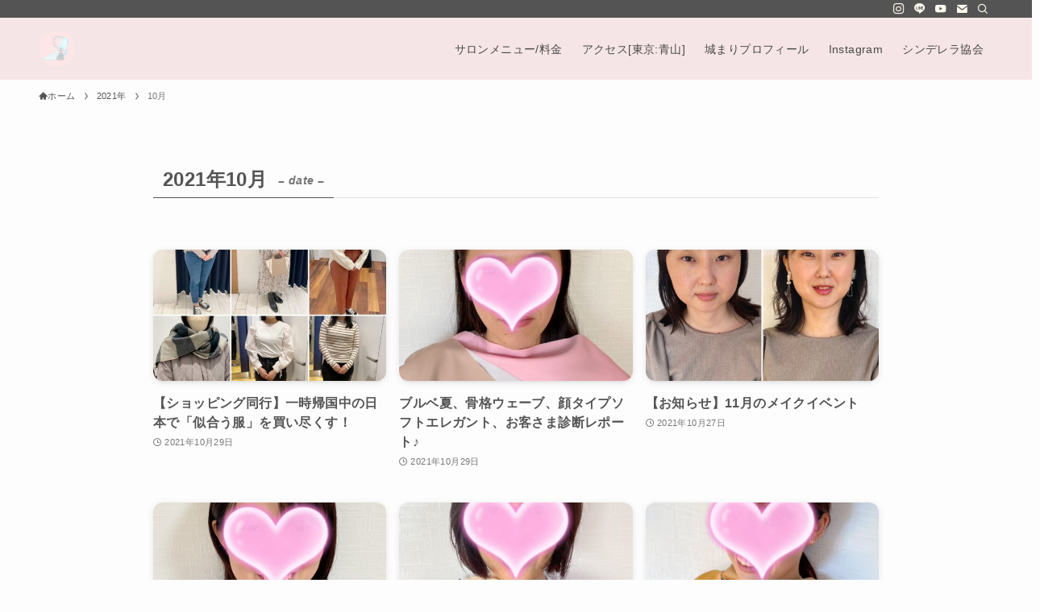

--- FILE ---
content_type: text/html; charset=UTF-8
request_url: https://www.lovabletheory.website/2021/10/
body_size: 20507
content:
<!DOCTYPE html>
<html dir="ltr" lang="ja" prefix="og: https://ogp.me/ns#" data-loaded="false" data-scrolled="false" data-spmenu="closed">
<head>
<meta charset="utf-8">
<meta name="format-detection" content="telephone=no">
<meta http-equiv="X-UA-Compatible" content="IE=edge">
<meta name="viewport" content="width=device-width, viewport-fit=cover">
<title>10月, 2021 - イメージコンサルタント城まり</title>

		<!-- All in One SEO 4.9.3 - aioseo.com -->
	<meta name="robots" content="max-image-preview:large" />
	<link rel="canonical" href="https://www.lovabletheory.website/2021/10/" />
	<meta name="generator" content="All in One SEO (AIOSEO) 4.9.3" />
		<script type="application/ld+json" class="aioseo-schema">
			{"@context":"https:\/\/schema.org","@graph":[{"@type":"BreadcrumbList","@id":"https:\/\/www.lovabletheory.website\/2021\/10\/#breadcrumblist","itemListElement":[{"@type":"ListItem","@id":"https:\/\/www.lovabletheory.website#listItem","position":1,"name":"Home","item":"https:\/\/www.lovabletheory.website","nextItem":{"@type":"ListItem","@id":"https:\/\/www.lovabletheory.website\/2021\/#listItem","name":2021}},{"@type":"ListItem","@id":"https:\/\/www.lovabletheory.website\/2021\/#listItem","position":2,"name":2021,"item":"https:\/\/www.lovabletheory.website\/2021\/","nextItem":{"@type":"ListItem","@id":"https:\/\/www.lovabletheory.website\/2021\/10\/#listItem","name":"10"},"previousItem":{"@type":"ListItem","@id":"https:\/\/www.lovabletheory.website#listItem","name":"Home"}},{"@type":"ListItem","@id":"https:\/\/www.lovabletheory.website\/2021\/10\/#listItem","position":3,"name":"10","previousItem":{"@type":"ListItem","@id":"https:\/\/www.lovabletheory.website\/2021\/#listItem","name":2021}}]},{"@type":"CollectionPage","@id":"https:\/\/www.lovabletheory.website\/2021\/10\/#collectionpage","url":"https:\/\/www.lovabletheory.website\/2021\/10\/","name":"10\u6708, 2021 - \u30a4\u30e1\u30fc\u30b8\u30b3\u30f3\u30b5\u30eb\u30bf\u30f3\u30c8\u57ce\u307e\u308a","inLanguage":"ja","isPartOf":{"@id":"https:\/\/www.lovabletheory.website\/#website"},"breadcrumb":{"@id":"https:\/\/www.lovabletheory.website\/2021\/10\/#breadcrumblist"}},{"@type":"Person","@id":"https:\/\/www.lovabletheory.website\/#person","name":"mariicolors","image":{"@type":"ImageObject","@id":"https:\/\/www.lovabletheory.website\/2021\/10\/#personImage","url":"https:\/\/secure.gravatar.com\/avatar\/08a67d65e59c07623060911b6543274619e723e9a09867397abd6c4be5bab105?s=96&d=mm&r=g","width":96,"height":96,"caption":"mariicolors"}},{"@type":"WebSite","@id":"https:\/\/www.lovabletheory.website\/#website","url":"https:\/\/www.lovabletheory.website\/","name":"\u30a4\u30e1\u30fc\u30b8\u30b3\u30f3\u30b5\u30eb\u30bf\u30f3\u30c8\u57ce\u307e\u308a","inLanguage":"ja","publisher":{"@id":"https:\/\/www.lovabletheory.website\/#person"}}]}
		</script>
		<!-- All in One SEO -->

	    <script>
	        var ajaxurl = "https://www.lovabletheory.website/wp-admin/admin-ajax.php";
	    </script>
	<link rel='dns-prefetch' href='//www.googletagmanager.com' />
<link rel='dns-prefetch' href='//maxcdn.bootstrapcdn.com' />
<link rel='dns-prefetch' href='//pagead2.googlesyndication.com' />
<link rel="alternate" type="application/rss+xml" title="イメージコンサルタント城まり &raquo; フィード" href="https://www.lovabletheory.website/feed/" />
<link rel="alternate" type="application/rss+xml" title="イメージコンサルタント城まり &raquo; コメントフィード" href="https://www.lovabletheory.website/comments/feed/" />

<!-- SEO SIMPLE PACK 3.6.2 -->
<meta name="robots" content="noindex">
<meta name="description" content="2021年10月の記事一覧ページです。">
<link rel="canonical" href="https://www.lovabletheory.website/2021/10/">
<meta property="og:locale" content="ja_JP">
<meta property="og:type" content="website">
<meta property="og:image" content="https://www.lovabletheory.website/wp-content/uploads/2024/12/IMG_1688-scaled.jpeg">
<meta property="og:title" content="2021年10月 | イメージコンサルタント城まり">
<meta property="og:description" content="2021年10月の記事一覧ページです。">
<meta property="og:url" content="https://www.lovabletheory.website/2021/10/">
<meta property="og:site_name" content="イメージコンサルタント城まり">
<meta name="twitter:card" content="summary_large_image">
<!-- / SEO SIMPLE PACK -->

		<!-- This site uses the Google Analytics by MonsterInsights plugin v9.11.1 - Using Analytics tracking - https://www.monsterinsights.com/ -->
							<script src="//www.googletagmanager.com/gtag/js?id=G-C0LLHEHK5N"  data-cfasync="false" data-wpfc-render="false" type="text/javascript" async></script>
			<script data-cfasync="false" data-wpfc-render="false" type="text/javascript">
				var mi_version = '9.11.1';
				var mi_track_user = true;
				var mi_no_track_reason = '';
								var MonsterInsightsDefaultLocations = {"page_location":"https:\/\/www.lovabletheory.website\/2021\/10\/"};
								if ( typeof MonsterInsightsPrivacyGuardFilter === 'function' ) {
					var MonsterInsightsLocations = (typeof MonsterInsightsExcludeQuery === 'object') ? MonsterInsightsPrivacyGuardFilter( MonsterInsightsExcludeQuery ) : MonsterInsightsPrivacyGuardFilter( MonsterInsightsDefaultLocations );
				} else {
					var MonsterInsightsLocations = (typeof MonsterInsightsExcludeQuery === 'object') ? MonsterInsightsExcludeQuery : MonsterInsightsDefaultLocations;
				}

								var disableStrs = [
										'ga-disable-G-C0LLHEHK5N',
									];

				/* Function to detect opted out users */
				function __gtagTrackerIsOptedOut() {
					for (var index = 0; index < disableStrs.length; index++) {
						if (document.cookie.indexOf(disableStrs[index] + '=true') > -1) {
							return true;
						}
					}

					return false;
				}

				/* Disable tracking if the opt-out cookie exists. */
				if (__gtagTrackerIsOptedOut()) {
					for (var index = 0; index < disableStrs.length; index++) {
						window[disableStrs[index]] = true;
					}
				}

				/* Opt-out function */
				function __gtagTrackerOptout() {
					for (var index = 0; index < disableStrs.length; index++) {
						document.cookie = disableStrs[index] + '=true; expires=Thu, 31 Dec 2099 23:59:59 UTC; path=/';
						window[disableStrs[index]] = true;
					}
				}

				if ('undefined' === typeof gaOptout) {
					function gaOptout() {
						__gtagTrackerOptout();
					}
				}
								window.dataLayer = window.dataLayer || [];

				window.MonsterInsightsDualTracker = {
					helpers: {},
					trackers: {},
				};
				if (mi_track_user) {
					function __gtagDataLayer() {
						dataLayer.push(arguments);
					}

					function __gtagTracker(type, name, parameters) {
						if (!parameters) {
							parameters = {};
						}

						if (parameters.send_to) {
							__gtagDataLayer.apply(null, arguments);
							return;
						}

						if (type === 'event') {
														parameters.send_to = monsterinsights_frontend.v4_id;
							var hookName = name;
							if (typeof parameters['event_category'] !== 'undefined') {
								hookName = parameters['event_category'] + ':' + name;
							}

							if (typeof MonsterInsightsDualTracker.trackers[hookName] !== 'undefined') {
								MonsterInsightsDualTracker.trackers[hookName](parameters);
							} else {
								__gtagDataLayer('event', name, parameters);
							}
							
						} else {
							__gtagDataLayer.apply(null, arguments);
						}
					}

					__gtagTracker('js', new Date());
					__gtagTracker('set', {
						'developer_id.dZGIzZG': true,
											});
					if ( MonsterInsightsLocations.page_location ) {
						__gtagTracker('set', MonsterInsightsLocations);
					}
										__gtagTracker('config', 'G-C0LLHEHK5N', {"forceSSL":"true","link_attribution":"true"} );
										window.gtag = __gtagTracker;										(function () {
						/* https://developers.google.com/analytics/devguides/collection/analyticsjs/ */
						/* ga and __gaTracker compatibility shim. */
						var noopfn = function () {
							return null;
						};
						var newtracker = function () {
							return new Tracker();
						};
						var Tracker = function () {
							return null;
						};
						var p = Tracker.prototype;
						p.get = noopfn;
						p.set = noopfn;
						p.send = function () {
							var args = Array.prototype.slice.call(arguments);
							args.unshift('send');
							__gaTracker.apply(null, args);
						};
						var __gaTracker = function () {
							var len = arguments.length;
							if (len === 0) {
								return;
							}
							var f = arguments[len - 1];
							if (typeof f !== 'object' || f === null || typeof f.hitCallback !== 'function') {
								if ('send' === arguments[0]) {
									var hitConverted, hitObject = false, action;
									if ('event' === arguments[1]) {
										if ('undefined' !== typeof arguments[3]) {
											hitObject = {
												'eventAction': arguments[3],
												'eventCategory': arguments[2],
												'eventLabel': arguments[4],
												'value': arguments[5] ? arguments[5] : 1,
											}
										}
									}
									if ('pageview' === arguments[1]) {
										if ('undefined' !== typeof arguments[2]) {
											hitObject = {
												'eventAction': 'page_view',
												'page_path': arguments[2],
											}
										}
									}
									if (typeof arguments[2] === 'object') {
										hitObject = arguments[2];
									}
									if (typeof arguments[5] === 'object') {
										Object.assign(hitObject, arguments[5]);
									}
									if ('undefined' !== typeof arguments[1].hitType) {
										hitObject = arguments[1];
										if ('pageview' === hitObject.hitType) {
											hitObject.eventAction = 'page_view';
										}
									}
									if (hitObject) {
										action = 'timing' === arguments[1].hitType ? 'timing_complete' : hitObject.eventAction;
										hitConverted = mapArgs(hitObject);
										__gtagTracker('event', action, hitConverted);
									}
								}
								return;
							}

							function mapArgs(args) {
								var arg, hit = {};
								var gaMap = {
									'eventCategory': 'event_category',
									'eventAction': 'event_action',
									'eventLabel': 'event_label',
									'eventValue': 'event_value',
									'nonInteraction': 'non_interaction',
									'timingCategory': 'event_category',
									'timingVar': 'name',
									'timingValue': 'value',
									'timingLabel': 'event_label',
									'page': 'page_path',
									'location': 'page_location',
									'title': 'page_title',
									'referrer' : 'page_referrer',
								};
								for (arg in args) {
																		if (!(!args.hasOwnProperty(arg) || !gaMap.hasOwnProperty(arg))) {
										hit[gaMap[arg]] = args[arg];
									} else {
										hit[arg] = args[arg];
									}
								}
								return hit;
							}

							try {
								f.hitCallback();
							} catch (ex) {
							}
						};
						__gaTracker.create = newtracker;
						__gaTracker.getByName = newtracker;
						__gaTracker.getAll = function () {
							return [];
						};
						__gaTracker.remove = noopfn;
						__gaTracker.loaded = true;
						window['__gaTracker'] = __gaTracker;
					})();
									} else {
										console.log("");
					(function () {
						function __gtagTracker() {
							return null;
						}

						window['__gtagTracker'] = __gtagTracker;
						window['gtag'] = __gtagTracker;
					})();
									}
			</script>
							<!-- / Google Analytics by MonsterInsights -->
		<style id='wp-img-auto-sizes-contain-inline-css' type='text/css'>
img:is([sizes=auto i],[sizes^="auto," i]){contain-intrinsic-size:3000px 1500px}
/*# sourceURL=wp-img-auto-sizes-contain-inline-css */
</style>
<link rel='stylesheet' id='sbr_styles-css' href='https://www.lovabletheory.website/wp-content/plugins/reviews-feed/assets/css/sbr-styles.css?ver=1.1.1' type='text/css' media='all' />
<link rel='stylesheet' id='sbi_styles-css' href='https://www.lovabletheory.website/wp-content/plugins/instagram-feed/css/sbi-styles.min.css?ver=6.10.0' type='text/css' media='all' />
<style id='wp-block-library-inline-css' type='text/css'>
:root{--wp-block-synced-color:#7a00df;--wp-block-synced-color--rgb:122,0,223;--wp-bound-block-color:var(--wp-block-synced-color);--wp-editor-canvas-background:#ddd;--wp-admin-theme-color:#007cba;--wp-admin-theme-color--rgb:0,124,186;--wp-admin-theme-color-darker-10:#006ba1;--wp-admin-theme-color-darker-10--rgb:0,107,160.5;--wp-admin-theme-color-darker-20:#005a87;--wp-admin-theme-color-darker-20--rgb:0,90,135;--wp-admin-border-width-focus:2px}@media (min-resolution:192dpi){:root{--wp-admin-border-width-focus:1.5px}}.wp-element-button{cursor:pointer}:root .has-very-light-gray-background-color{background-color:#eee}:root .has-very-dark-gray-background-color{background-color:#313131}:root .has-very-light-gray-color{color:#eee}:root .has-very-dark-gray-color{color:#313131}:root .has-vivid-green-cyan-to-vivid-cyan-blue-gradient-background{background:linear-gradient(135deg,#00d084,#0693e3)}:root .has-purple-crush-gradient-background{background:linear-gradient(135deg,#34e2e4,#4721fb 50%,#ab1dfe)}:root .has-hazy-dawn-gradient-background{background:linear-gradient(135deg,#faaca8,#dad0ec)}:root .has-subdued-olive-gradient-background{background:linear-gradient(135deg,#fafae1,#67a671)}:root .has-atomic-cream-gradient-background{background:linear-gradient(135deg,#fdd79a,#004a59)}:root .has-nightshade-gradient-background{background:linear-gradient(135deg,#330968,#31cdcf)}:root .has-midnight-gradient-background{background:linear-gradient(135deg,#020381,#2874fc)}:root{--wp--preset--font-size--normal:16px;--wp--preset--font-size--huge:42px}.has-regular-font-size{font-size:1em}.has-larger-font-size{font-size:2.625em}.has-normal-font-size{font-size:var(--wp--preset--font-size--normal)}.has-huge-font-size{font-size:var(--wp--preset--font-size--huge)}.has-text-align-center{text-align:center}.has-text-align-left{text-align:left}.has-text-align-right{text-align:right}.has-fit-text{white-space:nowrap!important}#end-resizable-editor-section{display:none}.aligncenter{clear:both}.items-justified-left{justify-content:flex-start}.items-justified-center{justify-content:center}.items-justified-right{justify-content:flex-end}.items-justified-space-between{justify-content:space-between}.screen-reader-text{border:0;clip-path:inset(50%);height:1px;margin:-1px;overflow:hidden;padding:0;position:absolute;width:1px;word-wrap:normal!important}.screen-reader-text:focus{background-color:#ddd;clip-path:none;color:#444;display:block;font-size:1em;height:auto;left:5px;line-height:normal;padding:15px 23px 14px;text-decoration:none;top:5px;width:auto;z-index:100000}html :where(.has-border-color){border-style:solid}html :where([style*=border-top-color]){border-top-style:solid}html :where([style*=border-right-color]){border-right-style:solid}html :where([style*=border-bottom-color]){border-bottom-style:solid}html :where([style*=border-left-color]){border-left-style:solid}html :where([style*=border-width]){border-style:solid}html :where([style*=border-top-width]){border-top-style:solid}html :where([style*=border-right-width]){border-right-style:solid}html :where([style*=border-bottom-width]){border-bottom-style:solid}html :where([style*=border-left-width]){border-left-style:solid}html :where(img[class*=wp-image-]){height:auto;max-width:100%}:where(figure){margin:0 0 1em}html :where(.is-position-sticky){--wp-admin--admin-bar--position-offset:var(--wp-admin--admin-bar--height,0px)}@media screen and (max-width:600px){html :where(.is-position-sticky){--wp-admin--admin-bar--position-offset:0px}}

/*# sourceURL=wp-block-library-inline-css */
</style><style id='global-styles-inline-css' type='text/css'>
:root{--wp--preset--aspect-ratio--square: 1;--wp--preset--aspect-ratio--4-3: 4/3;--wp--preset--aspect-ratio--3-4: 3/4;--wp--preset--aspect-ratio--3-2: 3/2;--wp--preset--aspect-ratio--2-3: 2/3;--wp--preset--aspect-ratio--16-9: 16/9;--wp--preset--aspect-ratio--9-16: 9/16;--wp--preset--color--black: #000;--wp--preset--color--cyan-bluish-gray: #abb8c3;--wp--preset--color--white: #fff;--wp--preset--color--pale-pink: #f78da7;--wp--preset--color--vivid-red: #cf2e2e;--wp--preset--color--luminous-vivid-orange: #ff6900;--wp--preset--color--luminous-vivid-amber: #fcb900;--wp--preset--color--light-green-cyan: #7bdcb5;--wp--preset--color--vivid-green-cyan: #00d084;--wp--preset--color--pale-cyan-blue: #8ed1fc;--wp--preset--color--vivid-cyan-blue: #0693e3;--wp--preset--color--vivid-purple: #9b51e0;--wp--preset--color--swl-main: var(--color_main);--wp--preset--color--swl-main-thin: var(--color_main_thin);--wp--preset--color--swl-gray: var(--color_gray);--wp--preset--color--swl-deep-01: var(--color_deep01);--wp--preset--color--swl-deep-02: var(--color_deep02);--wp--preset--color--swl-deep-03: var(--color_deep03);--wp--preset--color--swl-deep-04: var(--color_deep04);--wp--preset--color--swl-pale-01: var(--color_pale01);--wp--preset--color--swl-pale-02: var(--color_pale02);--wp--preset--color--swl-pale-03: var(--color_pale03);--wp--preset--color--swl-pale-04: var(--color_pale04);--wp--preset--gradient--vivid-cyan-blue-to-vivid-purple: linear-gradient(135deg,rgb(6,147,227) 0%,rgb(155,81,224) 100%);--wp--preset--gradient--light-green-cyan-to-vivid-green-cyan: linear-gradient(135deg,rgb(122,220,180) 0%,rgb(0,208,130) 100%);--wp--preset--gradient--luminous-vivid-amber-to-luminous-vivid-orange: linear-gradient(135deg,rgb(252,185,0) 0%,rgb(255,105,0) 100%);--wp--preset--gradient--luminous-vivid-orange-to-vivid-red: linear-gradient(135deg,rgb(255,105,0) 0%,rgb(207,46,46) 100%);--wp--preset--gradient--very-light-gray-to-cyan-bluish-gray: linear-gradient(135deg,rgb(238,238,238) 0%,rgb(169,184,195) 100%);--wp--preset--gradient--cool-to-warm-spectrum: linear-gradient(135deg,rgb(74,234,220) 0%,rgb(151,120,209) 20%,rgb(207,42,186) 40%,rgb(238,44,130) 60%,rgb(251,105,98) 80%,rgb(254,248,76) 100%);--wp--preset--gradient--blush-light-purple: linear-gradient(135deg,rgb(255,206,236) 0%,rgb(152,150,240) 100%);--wp--preset--gradient--blush-bordeaux: linear-gradient(135deg,rgb(254,205,165) 0%,rgb(254,45,45) 50%,rgb(107,0,62) 100%);--wp--preset--gradient--luminous-dusk: linear-gradient(135deg,rgb(255,203,112) 0%,rgb(199,81,192) 50%,rgb(65,88,208) 100%);--wp--preset--gradient--pale-ocean: linear-gradient(135deg,rgb(255,245,203) 0%,rgb(182,227,212) 50%,rgb(51,167,181) 100%);--wp--preset--gradient--electric-grass: linear-gradient(135deg,rgb(202,248,128) 0%,rgb(113,206,126) 100%);--wp--preset--gradient--midnight: linear-gradient(135deg,rgb(2,3,129) 0%,rgb(40,116,252) 100%);--wp--preset--font-size--small: 0.9em;--wp--preset--font-size--medium: 1.1em;--wp--preset--font-size--large: 1.25em;--wp--preset--font-size--x-large: 42px;--wp--preset--font-size--xs: 0.75em;--wp--preset--font-size--huge: 1.6em;--wp--preset--spacing--20: 0.44rem;--wp--preset--spacing--30: 0.67rem;--wp--preset--spacing--40: 1rem;--wp--preset--spacing--50: 1.5rem;--wp--preset--spacing--60: 2.25rem;--wp--preset--spacing--70: 3.38rem;--wp--preset--spacing--80: 5.06rem;--wp--preset--shadow--natural: 6px 6px 9px rgba(0, 0, 0, 0.2);--wp--preset--shadow--deep: 12px 12px 50px rgba(0, 0, 0, 0.4);--wp--preset--shadow--sharp: 6px 6px 0px rgba(0, 0, 0, 0.2);--wp--preset--shadow--outlined: 6px 6px 0px -3px rgb(255, 255, 255), 6px 6px rgb(0, 0, 0);--wp--preset--shadow--crisp: 6px 6px 0px rgb(0, 0, 0);}:where(.is-layout-flex){gap: 0.5em;}:where(.is-layout-grid){gap: 0.5em;}body .is-layout-flex{display: flex;}.is-layout-flex{flex-wrap: wrap;align-items: center;}.is-layout-flex > :is(*, div){margin: 0;}body .is-layout-grid{display: grid;}.is-layout-grid > :is(*, div){margin: 0;}:where(.wp-block-columns.is-layout-flex){gap: 2em;}:where(.wp-block-columns.is-layout-grid){gap: 2em;}:where(.wp-block-post-template.is-layout-flex){gap: 1.25em;}:where(.wp-block-post-template.is-layout-grid){gap: 1.25em;}.has-black-color{color: var(--wp--preset--color--black) !important;}.has-cyan-bluish-gray-color{color: var(--wp--preset--color--cyan-bluish-gray) !important;}.has-white-color{color: var(--wp--preset--color--white) !important;}.has-pale-pink-color{color: var(--wp--preset--color--pale-pink) !important;}.has-vivid-red-color{color: var(--wp--preset--color--vivid-red) !important;}.has-luminous-vivid-orange-color{color: var(--wp--preset--color--luminous-vivid-orange) !important;}.has-luminous-vivid-amber-color{color: var(--wp--preset--color--luminous-vivid-amber) !important;}.has-light-green-cyan-color{color: var(--wp--preset--color--light-green-cyan) !important;}.has-vivid-green-cyan-color{color: var(--wp--preset--color--vivid-green-cyan) !important;}.has-pale-cyan-blue-color{color: var(--wp--preset--color--pale-cyan-blue) !important;}.has-vivid-cyan-blue-color{color: var(--wp--preset--color--vivid-cyan-blue) !important;}.has-vivid-purple-color{color: var(--wp--preset--color--vivid-purple) !important;}.has-black-background-color{background-color: var(--wp--preset--color--black) !important;}.has-cyan-bluish-gray-background-color{background-color: var(--wp--preset--color--cyan-bluish-gray) !important;}.has-white-background-color{background-color: var(--wp--preset--color--white) !important;}.has-pale-pink-background-color{background-color: var(--wp--preset--color--pale-pink) !important;}.has-vivid-red-background-color{background-color: var(--wp--preset--color--vivid-red) !important;}.has-luminous-vivid-orange-background-color{background-color: var(--wp--preset--color--luminous-vivid-orange) !important;}.has-luminous-vivid-amber-background-color{background-color: var(--wp--preset--color--luminous-vivid-amber) !important;}.has-light-green-cyan-background-color{background-color: var(--wp--preset--color--light-green-cyan) !important;}.has-vivid-green-cyan-background-color{background-color: var(--wp--preset--color--vivid-green-cyan) !important;}.has-pale-cyan-blue-background-color{background-color: var(--wp--preset--color--pale-cyan-blue) !important;}.has-vivid-cyan-blue-background-color{background-color: var(--wp--preset--color--vivid-cyan-blue) !important;}.has-vivid-purple-background-color{background-color: var(--wp--preset--color--vivid-purple) !important;}.has-black-border-color{border-color: var(--wp--preset--color--black) !important;}.has-cyan-bluish-gray-border-color{border-color: var(--wp--preset--color--cyan-bluish-gray) !important;}.has-white-border-color{border-color: var(--wp--preset--color--white) !important;}.has-pale-pink-border-color{border-color: var(--wp--preset--color--pale-pink) !important;}.has-vivid-red-border-color{border-color: var(--wp--preset--color--vivid-red) !important;}.has-luminous-vivid-orange-border-color{border-color: var(--wp--preset--color--luminous-vivid-orange) !important;}.has-luminous-vivid-amber-border-color{border-color: var(--wp--preset--color--luminous-vivid-amber) !important;}.has-light-green-cyan-border-color{border-color: var(--wp--preset--color--light-green-cyan) !important;}.has-vivid-green-cyan-border-color{border-color: var(--wp--preset--color--vivid-green-cyan) !important;}.has-pale-cyan-blue-border-color{border-color: var(--wp--preset--color--pale-cyan-blue) !important;}.has-vivid-cyan-blue-border-color{border-color: var(--wp--preset--color--vivid-cyan-blue) !important;}.has-vivid-purple-border-color{border-color: var(--wp--preset--color--vivid-purple) !important;}.has-vivid-cyan-blue-to-vivid-purple-gradient-background{background: var(--wp--preset--gradient--vivid-cyan-blue-to-vivid-purple) !important;}.has-light-green-cyan-to-vivid-green-cyan-gradient-background{background: var(--wp--preset--gradient--light-green-cyan-to-vivid-green-cyan) !important;}.has-luminous-vivid-amber-to-luminous-vivid-orange-gradient-background{background: var(--wp--preset--gradient--luminous-vivid-amber-to-luminous-vivid-orange) !important;}.has-luminous-vivid-orange-to-vivid-red-gradient-background{background: var(--wp--preset--gradient--luminous-vivid-orange-to-vivid-red) !important;}.has-very-light-gray-to-cyan-bluish-gray-gradient-background{background: var(--wp--preset--gradient--very-light-gray-to-cyan-bluish-gray) !important;}.has-cool-to-warm-spectrum-gradient-background{background: var(--wp--preset--gradient--cool-to-warm-spectrum) !important;}.has-blush-light-purple-gradient-background{background: var(--wp--preset--gradient--blush-light-purple) !important;}.has-blush-bordeaux-gradient-background{background: var(--wp--preset--gradient--blush-bordeaux) !important;}.has-luminous-dusk-gradient-background{background: var(--wp--preset--gradient--luminous-dusk) !important;}.has-pale-ocean-gradient-background{background: var(--wp--preset--gradient--pale-ocean) !important;}.has-electric-grass-gradient-background{background: var(--wp--preset--gradient--electric-grass) !important;}.has-midnight-gradient-background{background: var(--wp--preset--gradient--midnight) !important;}.has-small-font-size{font-size: var(--wp--preset--font-size--small) !important;}.has-medium-font-size{font-size: var(--wp--preset--font-size--medium) !important;}.has-large-font-size{font-size: var(--wp--preset--font-size--large) !important;}.has-x-large-font-size{font-size: var(--wp--preset--font-size--x-large) !important;}
/*# sourceURL=global-styles-inline-css */
</style>

<link rel='stylesheet' id='swell-icons-css' href='https://www.lovabletheory.website/wp-content/themes/swell/build/css/swell-icons.css?ver=2.7.3.2' type='text/css' media='all' />
<link rel='stylesheet' id='main_style-css' href='https://www.lovabletheory.website/wp-content/themes/swell/build/css/main.css?ver=2.7.3.2' type='text/css' media='all' />
<link rel='stylesheet' id='swell_blocks-css' href='https://www.lovabletheory.website/wp-content/themes/swell/build/css/blocks.css?ver=2.7.3.2' type='text/css' media='all' />
<style id='swell_custom-inline-css' type='text/css'>
:root{--swl-fz--content:4vw;--swl-letter_spacing:.025em;--swl-font_family:"游ゴシック体", "Yu Gothic", YuGothic, "Hiragino Kaku Gothic ProN", "Hiragino Sans", Meiryo, sans-serif;--swl-font_weight:500;--color_main:#545454;--color_text:#545454;--color_link:#79c5d1;--color_htag:#545454;--color_bg:#fdfdfd;--color_gradient1:#000000;--color_gradient2:#000000;--color_main_thin:rgba(105, 105, 105, 0.05 );--color_main_dark:rgba(63, 63, 63, 1 );--color_list_check:#545454;--color_list_num:#545454;--color_list_good:#86dd7b;--color_list_triangle:#f4e03a;--color_list_bad:#f36060;--color_faq_q:#d55656;--color_faq_a:#6599b7;--color_icon_good:#3cd250;--color_icon_good_bg:#ecffe9;--color_icon_bad:#4b73eb;--color_icon_bad_bg:#eafaff;--color_icon_info:#f578b4;--color_icon_info_bg:#fff0fa;--color_icon_announce:#ffa537;--color_icon_announce_bg:#fff5f0;--color_icon_pen:#7a7a7a;--color_icon_pen_bg:#f7f7f7;--color_icon_book:#787364;--color_icon_book_bg:#f8f6ef;--color_icon_point:#ffa639;--color_icon_check:#86d67c;--color_icon_batsu:#f36060;--color_icon_hatena:#5295cc;--color_icon_caution:#f7da38;--color_icon_memo:#84878a;--color_deep01:#e44141;--color_deep02:#3d79d5;--color_deep03:#63a84d;--color_deep04:#f09f4d;--color_pale01:#fff2f0;--color_pale02:#f3f8fd;--color_pale03:#f1f9ee;--color_pale04:#fdf9ee;--color_mark_blue:#b7e3ff;--color_mark_green:#bdf9c3;--color_mark_yellow:#fcf69f;--color_mark_orange:#ffddbc;--border01:solid 1px var(--color_main);--border02:double 4px var(--color_main);--border03:dashed 2px var(--color_border);--border04:solid 4px var(--color_gray);--card_posts_thumb_ratio:56.25%;--list_posts_thumb_ratio:61.805%;--big_posts_thumb_ratio:56.25%;--thumb_posts_thumb_ratio:61.805%;--color_header_bg:#f6e5e6;--color_header_text:#4a4a4a;--color_footer_bg:#fff0eb;--color_footer_text:#544c4e;--container_size:1200px;--article_size:900px;--logo_size_sp:54px;--logo_size_pc:45px;--logo_size_pcfix:32px;--color_gnav_bg:var(--color_main);}.swl-cell-bg[data-icon="doubleCircle"]{--cell-icon-color:#ffc977}.swl-cell-bg[data-icon="circle"]{--cell-icon-color:#94e29c}.swl-cell-bg[data-icon="triangle"]{--cell-icon-color:#eeda2f}.swl-cell-bg[data-icon="close"]{--cell-icon-color:#ec9191}.swl-cell-bg[data-icon="hatena"]{--cell-icon-color:#93c9da}.swl-cell-bg[data-icon="check"]{--cell-icon-color:#94e29c}.swl-cell-bg[data-icon="line"]{--cell-icon-color:#9b9b9b}.cap_box[data-colset="col1"]{--capbox-color:#f59b5f;--capbox-color--bg:#fff8eb}.cap_box[data-colset="col2"]{--capbox-color:#5fb9f5;--capbox-color--bg:#edf5ff}.cap_box[data-colset="col3"]{--capbox-color:#2fcd90;--capbox-color--bg:#eafaf2}.red_{--the-btn-color:#f7b5a8;--the-btn-color2:#ffbc49;--the-solid-shadow: rgba(185, 136, 126, 1 )}.blue_{--the-btn-color:#004aad;--the-btn-color2:#35eaff;--the-solid-shadow: rgba(0, 56, 130, 1 )}.green_{--the-btn-color:#81d742;--the-btn-color2:#7bf7bd;--the-solid-shadow: rgba(97, 161, 50, 1 )}.is-style-btn_normal,.is-style-btn_shiny{--the-btn-bg: linear-gradient(100deg,var(--the-btn-color) 0%,var(--the-btn-color2) 100%)}.is-style-btn_normal{--the-btn-radius:4px}.is-style-btn_solid{--the-btn-radius:4px}.is-style-btn_shiny{--the-btn-radius:4px}.is-style-btn_line{--the-btn-radius:4px}.post_content blockquote{padding:1.5em 2em 1.5em 3em}.post_content blockquote::before{content:"";display:block;width:5px;height:calc(100% - 3em);top:1.5em;left:1.5em;border-left:solid 1px rgba(180,180,180,.75);border-right:solid 1px rgba(180,180,180,.75);}.mark_blue{background:-webkit-linear-gradient(transparent 64%,var(--color_mark_blue) 0%);background:linear-gradient(transparent 64%,var(--color_mark_blue) 0%)}.mark_green{background:-webkit-linear-gradient(transparent 64%,var(--color_mark_green) 0%);background:linear-gradient(transparent 64%,var(--color_mark_green) 0%)}.mark_yellow{background:-webkit-linear-gradient(transparent 64%,var(--color_mark_yellow) 0%);background:linear-gradient(transparent 64%,var(--color_mark_yellow) 0%)}.mark_orange{background:-webkit-linear-gradient(transparent 64%,var(--color_mark_orange) 0%);background:linear-gradient(transparent 64%,var(--color_mark_orange) 0%)}[class*="is-style-icon_"]{color:#333;border-width:0}[class*="is-style-big_icon_"]{border-width:2px;border-style:solid}[data-col="gray"] .c-balloon__text{background:#ffedf2;border-color:#ccc}[data-col="gray"] .c-balloon__before{border-right-color:#ffedf2}[data-col="green"] .c-balloon__text{background:#d1f8c2;border-color:#9ddd93}[data-col="green"] .c-balloon__before{border-right-color:#d1f8c2}[data-col="blue"] .c-balloon__text{background:#e2f6ff;border-color:#93d2f0}[data-col="blue"] .c-balloon__before{border-right-color:#e2f6ff}[data-col="red"] .c-balloon__text{background:#ffebeb;border-color:#f48789}[data-col="red"] .c-balloon__before{border-right-color:#ffebeb}[data-col="yellow"] .c-balloon__text{background:#f9f7d2;border-color:#fbe593}[data-col="yellow"] .c-balloon__before{border-right-color:#f9f7d2}.-type-list2 .p-postList__body::after,.-type-big .p-postList__body::after{content: "READ MORE »";}.c-postThumb__cat{background-color:#545454;color:#fff;background-image: repeating-linear-gradient(-45deg,rgba(255,255,255,.1),rgba(255,255,255,.1) 6px,transparent 6px,transparent 12px)}.post_content h2{background:var(--color_htag);padding:.75em 1em;color:#fff}.post_content h2::before{position:absolute;display:block;pointer-events:none;content:"";top:-4px;left:0;width:100%;height:calc(100% + 4px);box-sizing:content-box;border-top:solid 2px var(--color_htag);border-bottom:solid 2px var(--color_htag)}.post_content h3{padding:0 .5em .5em}.post_content h3::before{content:"";width:100%;height:2px;background-color:var(--color_htag)}.post_content h4{padding:0 0 0 16px;border-left:solid 2px var(--color_htag)}.l-footer__widgetArea{color:#544c4e}.l-header__bar{color:#fff9ee;background:var(--color_main)}.c-gnav a::after{background:var(--color_header_text);width:0%;height:2px}.p-spHeadMenu .menu-item.-current{border-bottom-color:var(--color_header_text)}.c-gnav > li:hover > a::after,.c-gnav > .-current > a::after{width:100%}.c-gnav .sub-menu{color:#333;background:#fff}.l-fixHeader::before{opacity:1}#pagetop{border-radius:50%}#before_footer_widget{margin-bottom:0}.c-widget__title.-spmenu{padding:.5em .75em;border-radius:var(--swl-radius--2, 0px);background:var(--color_main);color:#fff;}.c-widget__title.-footer{padding:.5em}.c-widget__title.-footer::before{content:"";bottom:0;left:0;width:40%;z-index:1;background:var(--color_main)}.c-widget__title.-footer::after{content:"";bottom:0;left:0;width:100%;background:var(--color_border)}.c-secTitle{border-left:solid 2px var(--color_main);padding:0em .75em}.p-spMenu{color:#65403c}.p-spMenu__inner::before{background:#fdfdfd;opacity:1}.p-spMenu__overlay{background:#000;opacity:0.6}[class*="page-numbers"]{border-radius:50%;margin:4px;color:#fff;background-color:#dedede}.l-topTitleArea.c-filterLayer::before{background-color:#000;opacity:0.2;content:""}@media screen and (min-width: 960px){:root{}}@media screen and (max-width: 959px){:root{}.l-header__logo{margin-right:auto}.l-header__inner{-webkit-box-pack:end;-webkit-justify-content:flex-end;justify-content:flex-end}}@media screen and (min-width: 600px){:root{--swl-fz--content:16px;}}@media screen and (max-width: 599px){:root{}}@media (min-width: 1108px) {.alignwide{left:-100px;width:calc(100% + 200px);}}@media (max-width: 1108px) {.-sidebar-off .swell-block-fullWide__inner.l-container .alignwide{left:0px;width:100%;}}.l-fixHeader .l-fixHeader__gnav{order:0}[data-scrolled=true] .l-fixHeader[data-ready]{opacity:1;-webkit-transform:translateY(0)!important;transform:translateY(0)!important;visibility:visible}.-body-solid .l-fixHeader{box-shadow:0 2px 4px var(--swl-color_shadow)}.l-fixHeader__inner{align-items:stretch;color:var(--color_header_text);display:flex;padding-bottom:0;padding-top:0;position:relative;z-index:1}.l-fixHeader__logo{align-items:center;display:flex;line-height:1;margin-right:24px;order:0;padding:16px 0}.is-style-btn_normal a,.is-style-btn_shiny a{box-shadow:var(--swl-btn_shadow)}.c-shareBtns__btn,.is-style-balloon>.c-tabList .c-tabList__button,.p-snsCta,[class*=page-numbers]{box-shadow:var(--swl-box_shadow)}.p-articleThumb__img,.p-articleThumb__youtube{box-shadow:var(--swl-img_shadow)}.p-pickupBanners__item .c-bannerLink,.p-postList__thumb{box-shadow:0 2px 8px rgba(0,0,0,.1),0 4px 4px -4px rgba(0,0,0,.1)}.p-postList.-w-ranking li:before{background-image:repeating-linear-gradient(-45deg,hsla(0,0%,100%,.1),hsla(0,0%,100%,.1) 6px,transparent 0,transparent 12px);box-shadow:1px 1px 4px rgba(0,0,0,.2)}:root{--swl-radius--2:2px;--swl-radius--4:4px;--swl-radius--8:8px}.c-categoryList__link,.c-tagList__link,.tag-cloud-link{border-radius:16px;padding:6px 10px}.-related .p-postList__thumb,.is-style-bg_gray,.is-style-bg_main,.is-style-bg_main_thin,.is-style-bg_stripe,.is-style-border_dg,.is-style-border_dm,.is-style-border_sg,.is-style-border_sm,.is-style-dent_box,.is-style-note_box,.is-style-stitch,[class*=is-style-big_icon_],input[type=number],input[type=text],textarea{border-radius:4px}.-ps-style-img .p-postList__link,.-type-thumb .p-postList__link,.p-postList__thumb{border-radius:12px;overflow:hidden;z-index:0}.c-widget .-type-list.-w-ranking .p-postList__item:before{border-radius:16px;left:2px;top:2px}.c-widget .-type-card.-w-ranking .p-postList__item:before{border-radius:0 0 4px 4px}.c-postThumb__cat{border-radius:16px;margin:.5em;padding:0 8px}.cap_box_ttl{border-radius:2px 2px 0 0}.cap_box_content{border-radius:0 0 2px 2px}.cap_box.is-style-small_ttl .cap_box_content{border-radius:0 2px 2px 2px}.cap_box.is-style-inner .cap_box_content,.cap_box.is-style-onborder_ttl2 .cap_box_content,.cap_box.is-style-onborder_ttl2 .cap_box_ttl,.cap_box.is-style-onborder_ttl .cap_box_content,.cap_box.is-style-shadow{border-radius:2px}.is-style-more_btn a,.p-postList__body:after,.submit{border-radius:40px}@media (min-width:960px){#sidebar .-type-list .p-postList__thumb{border-radius:8px}}@media (max-width:959px){.-ps-style-img .p-postList__link,.-type-thumb .p-postList__link,.p-postList__thumb{border-radius:8px}}.l-header__bar{position:relative;width:100%}.l-header__bar .c-catchphrase{color:inherit;font-size:12px;letter-spacing:var(--swl-letter_spacing,.2px);line-height:14px;margin-right:auto;overflow:hidden;padding:4px 0;white-space:nowrap;width:50%}.l-header__bar .c-iconList .c-iconList__link{margin:0;padding:4px 6px}.l-header__barInner{align-items:center;display:flex;justify-content:flex-end}@media (min-width:960px){.-series .l-header__inner{align-items:stretch;display:flex}.-series .l-header__logo{align-items:center;display:flex;flex-wrap:wrap;margin-right:24px;padding:16px 0}.-series .l-header__logo .c-catchphrase{font-size:13px;padding:4px 0}.-series .c-headLogo{margin-right:16px}.-series-right .l-header__inner{justify-content:space-between}.-series-right .c-gnavWrap{margin-left:auto}.-series-right .w-header{margin-left:12px}.-series-left .w-header{margin-left:auto}}@media (min-width:960px) and (min-width:600px){.-series .c-headLogo{max-width:400px}}.l-header__spNav{background-color:var(--color_gnav_bg)}.p-spHeadMenu a{color:#fff}.p-spHeadMenu .menu-item.-current{border-bottom-color:#fff}@media (min-width:960px){.-parallel .l-header__gnav{background-color:var(--color_gnav_bg);color:#fff}.-parallel .l-header__gnav .c-gnav>li>a{padding-bottom:12px;padding-top:12px}.-parallel .l-header__gnav .c-gnav>li>a:after{background-color:#fff}.-parallel-top .l-header__gnav{margin-bottom:8px}.-parallel-bottom .l-header__gnav{margin-top:8px}}.c-gnav .sub-menu a:before,.c-listMenu a:before{-webkit-font-smoothing:antialiased;-moz-osx-font-smoothing:grayscale;font-family:icomoon!important;font-style:normal;font-variant:normal;font-weight:400;line-height:1;text-transform:none}.c-submenuToggleBtn{display:none}.c-listMenu a{padding:.75em 1em .75em 1.5em;transition:padding .25s}.c-listMenu a:hover{padding-left:1.75em;padding-right:.75em}.c-gnav .sub-menu a:before,.c-listMenu a:before{color:inherit;content:"\e921";display:inline-block;left:2px;position:absolute;top:50%;-webkit-transform:translateY(-50%);transform:translateY(-50%);vertical-align:middle}.widget_categories>ul>.cat-item>a,.wp-block-categories-list>li>a{padding-left:1.75em}.c-listMenu .children,.c-listMenu .sub-menu{margin:0}.c-listMenu .children a,.c-listMenu .sub-menu a{font-size:.9em;padding-left:2.5em}.c-listMenu .children a:before,.c-listMenu .sub-menu a:before{left:1em}.c-listMenu .children a:hover,.c-listMenu .sub-menu a:hover{padding-left:2.75em}.c-listMenu .children ul a,.c-listMenu .sub-menu ul a{padding-left:3.25em}.c-listMenu .children ul a:before,.c-listMenu .sub-menu ul a:before{left:1.75em}.c-listMenu .children ul a:hover,.c-listMenu .sub-menu ul a:hover{padding-left:3.5em}.c-gnav li:hover>.sub-menu{opacity:1;visibility:visible}.c-gnav .sub-menu:before{background:inherit;content:"";height:100%;left:0;position:absolute;top:0;width:100%;z-index:0}.c-gnav .sub-menu .sub-menu{left:100%;top:0;z-index:-1}.c-gnav .sub-menu a{padding-left:2em}.c-gnav .sub-menu a:before{left:.5em}.c-gnav .sub-menu a:hover .ttl{left:4px}:root{--color_content_bg:var(--color_bg);}.c-widget__title.-side{padding:.5em}.c-widget__title.-side::before{content:"";bottom:0;left:0;width:40%;z-index:1;background:var(--color_main)}.c-widget__title.-side::after{content:"";bottom:0;left:0;width:100%;background:var(--color_border)}@media screen and (min-width: 960px){:root{}}@media screen and (max-width: 959px){:root{}}@media screen and (min-width: 600px){:root{}}@media screen and (max-width: 599px){:root{}}.swell-block-fullWide__inner.l-container{--swl-fw_inner_pad:var(--swl-pad_container,0px)}@media (min-width:960px){.-sidebar-on .l-content .alignfull,.-sidebar-on .l-content .alignwide{left:-16px;width:calc(100% + 32px)}.swell-block-fullWide__inner.l-article{--swl-fw_inner_pad:var(--swl-pad_post_content,0px)}.-sidebar-on .swell-block-fullWide__inner .alignwide{left:0;width:100%}.-sidebar-on .swell-block-fullWide__inner .alignfull{left:calc(0px - var(--swl-fw_inner_pad, 0))!important;margin-left:0!important;margin-right:0!important;width:calc(100% + var(--swl-fw_inner_pad, 0)*2)!important}}
/*# sourceURL=swell_custom-inline-css */
</style>
<link rel='stylesheet' id='swell-parts/footer-css' href='https://www.lovabletheory.website/wp-content/themes/swell/build/css/modules/parts/footer.css?ver=2.7.3.2' type='text/css' media='all' />
<link rel='stylesheet' id='swell-page/archive-css' href='https://www.lovabletheory.website/wp-content/themes/swell/build/css/modules/page/archive.css?ver=2.7.3.2' type='text/css' media='all' />
<style id='classic-theme-styles-inline-css' type='text/css'>
/*! This file is auto-generated */
.wp-block-button__link{color:#fff;background-color:#32373c;border-radius:9999px;box-shadow:none;text-decoration:none;padding:calc(.667em + 2px) calc(1.333em + 2px);font-size:1.125em}.wp-block-file__button{background:#32373c;color:#fff;text-decoration:none}
/*# sourceURL=/wp-includes/css/classic-themes.min.css */
</style>
<link rel='stylesheet' id='ctf_styles-css' href='https://www.lovabletheory.website/wp-content/plugins/custom-twitter-feeds/css/ctf-styles.min.css?ver=2.2.2' type='text/css' media='all' />
<link rel='stylesheet' id='cff-css' href='https://www.lovabletheory.website/wp-content/plugins/custom-facebook-feed/assets/css/cff-style.min.css?ver=4.3.4' type='text/css' media='all' />
<link rel='stylesheet' id='sb-font-awesome-css' href='https://maxcdn.bootstrapcdn.com/font-awesome/4.7.0/css/font-awesome.min.css?ver=6.9' type='text/css' media='all' />
<link rel='stylesheet' id='wp-pagenavi-css' href='https://www.lovabletheory.website/wp-content/plugins/wp-pagenavi/pagenavi-css.css?ver=2.70' type='text/css' media='all' />
<link rel='stylesheet' id='yesno_style-css' href='https://www.lovabletheory.website/wp-content/plugins/yesno/css/style.css?ver=1.0.12' type='text/css' media='all' />
<link rel='stylesheet' id='child_style-css' href='https://www.lovabletheory.website/wp-content/themes/swell_child/style.css?ver=2023022891058' type='text/css' media='all' />
<script type="text/javascript" src="https://www.lovabletheory.website/wp-content/plugins/google-analytics-for-wordpress/assets/js/frontend-gtag.min.js?ver=9.11.1" id="monsterinsights-frontend-script-js" async="async" data-wp-strategy="async"></script>
<script data-cfasync="false" data-wpfc-render="false" type="text/javascript" id='monsterinsights-frontend-script-js-extra'>/* <![CDATA[ */
var monsterinsights_frontend = {"js_events_tracking":"true","download_extensions":"doc,pdf,ppt,zip,xls,docx,pptx,xlsx","inbound_paths":"[{\"path\":\"\\\/go\\\/\",\"label\":\"affiliate\"},{\"path\":\"\\\/recommend\\\/\",\"label\":\"affiliate\"}]","home_url":"https:\/\/www.lovabletheory.website","hash_tracking":"false","v4_id":"G-C0LLHEHK5N"};/* ]]> */
</script>

<!-- Site Kit によって追加された Google タグ（gtag.js）スニペット -->
<!-- Google アナリティクス スニペット (Site Kit が追加) -->
<script type="text/javascript" src="https://www.googletagmanager.com/gtag/js?id=G-C0LLHEHK5N" id="google_gtagjs-js" async></script>
<script type="text/javascript" id="google_gtagjs-js-after">
/* <![CDATA[ */
window.dataLayer = window.dataLayer || [];function gtag(){dataLayer.push(arguments);}
gtag("set","linker",{"domains":["www.lovabletheory.website"]});
gtag("js", new Date());
gtag("set", "developer_id.dZTNiMT", true);
gtag("config", "G-C0LLHEHK5N");
//# sourceURL=google_gtagjs-js-after
/* ]]> */
</script>

<noscript><link href="https://www.lovabletheory.website/wp-content/themes/swell/build/css/noscript.css" rel="stylesheet"></noscript>
<link rel="https://api.w.org/" href="https://www.lovabletheory.website/wp-json/" /><meta name="generator" content="Site Kit by Google 1.170.0" /><meta name="ti-site-data" content="eyJyIjoiMTowITc6MCEzMDowIiwibyI6Imh0dHBzOlwvXC93d3cubG92YWJsZXRoZW9yeS53ZWJzaXRlXC93cC1hZG1pblwvYWRtaW4tYWpheC5waHA/YWN0aW9uPXRpX29ubGluZV91c2Vyc19nb29nbGUmYW1wO3A9JTJGMjAyMSUyRjEwJTJGJmFtcDtfd3Bub25jZT1jZjNiMGYyYmExIn0=" />
<!-- Site Kit が追加した Google AdSense メタタグ -->
<meta name="google-adsense-platform-account" content="ca-host-pub-2644536267352236">
<meta name="google-adsense-platform-domain" content="sitekit.withgoogle.com">
<!-- Site Kit が追加した End Google AdSense メタタグ -->

<!-- Google AdSense スニペット (Site Kit が追加) -->
<script type="text/javascript" async="async" src="https://pagead2.googlesyndication.com/pagead/js/adsbygoogle.js?client=ca-pub-9004733799691594&amp;host=ca-host-pub-2644536267352236" crossorigin="anonymous"></script>

<!-- (ここまで) Google AdSense スニペット (Site Kit が追加) -->
<link rel="icon" href="https://www.lovabletheory.website/wp-content/uploads/2023/02/cropped-logo03-32x32.png" sizes="32x32" />
<link rel="icon" href="https://www.lovabletheory.website/wp-content/uploads/2023/02/cropped-logo03-192x192.png" sizes="192x192" />
<link rel="apple-touch-icon" href="https://www.lovabletheory.website/wp-content/uploads/2023/02/cropped-logo03-180x180.png" />
<meta name="msapplication-TileImage" content="https://www.lovabletheory.website/wp-content/uploads/2023/02/cropped-logo03-270x270.png" />
		<style type="text/css" id="wp-custom-css">
			/* 次の記事、前の記事のナビゲーションのスタイル */
.nav-links {
  font-size: 16px;
  display: flex;
}
.nav-links div[class^="nav-"] {
  width: 50%;
}
.nav-links .nav-next {
  margin-left: auto;
}
.nav-links .nav-previous + .nav-next {
  margin-left: -1px;
}
.nav-links a {
  display: flex;
  align-items: center;
  justify-content: center;
  width: 100%;
  height: 3.5em;
  border: 1px solid #ddd;
}
@media (max-width: 767px) {
  .nav-links {
    font-size: 14px;
  }
}		</style>
		
<link rel="stylesheet" href="https://www.lovabletheory.website/wp-content/themes/swell/build/css/print.css" media="print" >
<style id="wpforms-css-vars-root">
				:root {
					--wpforms-field-border-radius: 3px;
--wpforms-field-background-color: #ffffff;
--wpforms-field-border-color: rgba( 0, 0, 0, 0.25 );
--wpforms-field-text-color: rgba( 0, 0, 0, 0.7 );
--wpforms-label-color: rgba( 0, 0, 0, 0.85 );
--wpforms-label-sublabel-color: rgba( 0, 0, 0, 0.55 );
--wpforms-label-error-color: #d63637;
--wpforms-button-border-radius: 3px;
--wpforms-button-background-color: #066aab;
--wpforms-button-text-color: #ffffff;
--wpforms-page-break-color: #066aab;
--wpforms-field-size-input-height: 43px;
--wpforms-field-size-input-spacing: 15px;
--wpforms-field-size-font-size: 16px;
--wpforms-field-size-line-height: 19px;
--wpforms-field-size-padding-h: 14px;
--wpforms-field-size-checkbox-size: 16px;
--wpforms-field-size-sublabel-spacing: 5px;
--wpforms-field-size-icon-size: 1;
--wpforms-label-size-font-size: 16px;
--wpforms-label-size-line-height: 19px;
--wpforms-label-size-sublabel-font-size: 14px;
--wpforms-label-size-sublabel-line-height: 17px;
--wpforms-button-size-font-size: 17px;
--wpforms-button-size-height: 41px;
--wpforms-button-size-padding-h: 15px;
--wpforms-button-size-margin-top: 10px;

				}
			</style></head>
<body>
<div id="body_wrap" class="archive date wp-theme-swell wp-child-theme-swell_child -body-solid -index-off -sidebar-off -frame-off" >
<div id="sp_menu" class="p-spMenu -right"><div class="p-spMenu__inner"><div class="p-spMenu__closeBtn"><button class="c-iconBtn -menuBtn c-plainBtn" data-onclick="toggleMenu" aria-label="メニューを閉じる"><i class="c-iconBtn__icon icon-close-thin"></i></button></div><div class="p-spMenu__body"><div class="c-widget__title -spmenu">MENU</div><div class="p-spMenu__nav"><ul class="c-spnav c-listMenu"><li class="menu-item menu-item-type-post_type menu-item-object-page menu-item-7686"><a href="https://www.lovabletheory.website/taimenmenu/">サロンメニュー/料金</a></li><li class="menu-item menu-item-type-post_type menu-item-object-page menu-item-7751"><a href="https://www.lovabletheory.website/access/">アクセス[東京:青山]</a></li><li class="menu-item menu-item-type-post_type menu-item-object-page menu-item-6258"><a href="https://www.lovabletheory.website/profile-2/">城まりプロフィール</a></li><li class="menu-item menu-item-type-custom menu-item-object-custom menu-item-7950"><a href="https://www.instagram.com/marii_colors">Instagram</a></li><li class="menu-item menu-item-type-custom menu-item-object-custom menu-item-has-children menu-item-5860"><a href="https://cinderellakyokai-jpn.com/">シンデレラ協会</a><ul class="sub-menu"><li class="menu-item menu-item-type-custom menu-item-object-custom menu-item-5630"><a href="https://www.lovabletheory.website/princesstype-3/">プリンセスタイプ診断®︎とは</a></li></ul></li></ul></div></div></div><div class="p-spMenu__overlay c-overlay" data-onclick="toggleMenu"></div></div><header id="header" class="l-header -series -series-right" data-spfix="1"><div class="l-header__bar pc_"><div class="l-header__barInner l-container"><ul class="c-iconList"><li class="c-iconList__item -instagram"><a href="https://www.instagram.com/marii_colors/" target="_blank" rel="noopener" class="c-iconList__link u-fz-14 hov-flash" aria-label="instagram"><i class="c-iconList__icon icon-instagram" role="presentation"></i></a></li><li class="c-iconList__item -line"><a href="https://lin.ee/mlxPiZT" target="_blank" rel="noopener" class="c-iconList__link u-fz-14 hov-flash" aria-label="line"><i class="c-iconList__icon icon-line" role="presentation"></i></a></li><li class="c-iconList__item -youtube"><a href="https://www.youtube.com/channel/UC0RFjl4x7gxf6_0cL33pkfw" target="_blank" rel="noopener" class="c-iconList__link u-fz-14 hov-flash" aria-label="youtube"><i class="c-iconList__icon icon-youtube" role="presentation"></i></a></li><li class="c-iconList__item -contact"><a href="https://ws.formzu.net/dist/S700217778/" target="_blank" rel="noopener" class="c-iconList__link u-fz-14 hov-flash" aria-label="contact"><i class="c-iconList__icon icon-contact" role="presentation"></i></a></li><li class="c-iconList__item -search"><button class="c-iconList__link c-plainBtn u-fz-14 hov-flash" data-onclick="toggleSearch" aria-label="検索"><i class="c-iconList__icon icon-search" role="presentation"></i></button></li></ul></div></div><div class="l-header__inner l-container"><div class="l-header__logo"><div class="c-headLogo -img"><a href="https://www.lovabletheory.website/" title="イメージコンサルタント城まり" class="c-headLogo__link" rel="home"><img width="512" height="512" src="https://www.lovabletheory.website/wp-content/uploads/2023/02/cropped-logo01-1.png" alt="イメージコンサルタント城まり" class="c-headLogo__img" srcset="https://www.lovabletheory.website/wp-content/uploads/2023/02/cropped-logo01-1.png 512w, https://www.lovabletheory.website/wp-content/uploads/2023/02/cropped-logo01-1-500x500.png 500w, https://www.lovabletheory.website/wp-content/uploads/2023/02/cropped-logo01-1-300x300.png 300w, https://www.lovabletheory.website/wp-content/uploads/2023/02/cropped-logo01-1-270x270.png 270w, https://www.lovabletheory.website/wp-content/uploads/2023/02/cropped-logo01-1-192x192.png 192w, https://www.lovabletheory.website/wp-content/uploads/2023/02/cropped-logo01-1-180x180.png 180w, https://www.lovabletheory.website/wp-content/uploads/2023/02/cropped-logo01-1-32x32.png 32w" sizes="(max-width: 959px) 50vw, 800px" decoding="async" loading="eager" ></a></div></div><nav id="gnav" class="l-header__gnav c-gnavWrap"><ul class="c-gnav"><li class="menu-item menu-item-type-post_type menu-item-object-page menu-item-7686"><a href="https://www.lovabletheory.website/taimenmenu/"><span class="ttl">サロンメニュー/料金</span></a></li><li class="menu-item menu-item-type-post_type menu-item-object-page menu-item-7751"><a href="https://www.lovabletheory.website/access/"><span class="ttl">アクセス[東京:青山]</span></a></li><li class="menu-item menu-item-type-post_type menu-item-object-page menu-item-6258"><a href="https://www.lovabletheory.website/profile-2/"><span class="ttl">城まりプロフィール</span></a></li><li class="menu-item menu-item-type-custom menu-item-object-custom menu-item-7950"><a href="https://www.instagram.com/marii_colors"><span class="ttl">Instagram</span></a></li><li class="menu-item menu-item-type-custom menu-item-object-custom menu-item-has-children menu-item-5860"><a href="https://cinderellakyokai-jpn.com/"><span class="ttl">シンデレラ協会</span></a><ul class="sub-menu"><li class="menu-item menu-item-type-custom menu-item-object-custom menu-item-5630"><a href="https://www.lovabletheory.website/princesstype-3/"><span class="ttl">プリンセスタイプ診断®︎とは</span></a></li></ul></li></ul></nav><div class="l-header__customBtn sp_"><button class="c-iconBtn c-plainBtn" data-onclick="toggleSearch" aria-label="検索ボタン"><i class="c-iconBtn__icon icon-search"></i></button></div><div class="l-header__menuBtn sp_"><button class="c-iconBtn -menuBtn c-plainBtn" data-onclick="toggleMenu" aria-label="メニューボタン"><i class="c-iconBtn__icon icon-menu-thin"></i><span class="c-iconBtn__label">メニュー</span></button></div></div></header><div id="fix_header" class="l-fixHeader -series -series-right"><div class="l-fixHeader__inner l-container"><div class="l-fixHeader__logo"><div class="c-headLogo -img"><a href="https://www.lovabletheory.website/" title="イメージコンサルタント城まり" class="c-headLogo__link" rel="home"><img width="512" height="512" src="https://www.lovabletheory.website/wp-content/uploads/2023/02/cropped-logo01-1.png" alt="イメージコンサルタント城まり" class="c-headLogo__img" srcset="https://www.lovabletheory.website/wp-content/uploads/2023/02/cropped-logo01-1.png 512w, https://www.lovabletheory.website/wp-content/uploads/2023/02/cropped-logo01-1-500x500.png 500w, https://www.lovabletheory.website/wp-content/uploads/2023/02/cropped-logo01-1-300x300.png 300w, https://www.lovabletheory.website/wp-content/uploads/2023/02/cropped-logo01-1-270x270.png 270w, https://www.lovabletheory.website/wp-content/uploads/2023/02/cropped-logo01-1-192x192.png 192w, https://www.lovabletheory.website/wp-content/uploads/2023/02/cropped-logo01-1-180x180.png 180w, https://www.lovabletheory.website/wp-content/uploads/2023/02/cropped-logo01-1-32x32.png 32w" sizes="(max-width: 959px) 50vw, 800px" decoding="async" loading="eager" ></a></div></div><div class="l-fixHeader__gnav c-gnavWrap"><ul class="c-gnav"><li class="menu-item menu-item-type-post_type menu-item-object-page menu-item-7686"><a href="https://www.lovabletheory.website/taimenmenu/"><span class="ttl">サロンメニュー/料金</span></a></li><li class="menu-item menu-item-type-post_type menu-item-object-page menu-item-7751"><a href="https://www.lovabletheory.website/access/"><span class="ttl">アクセス[東京:青山]</span></a></li><li class="menu-item menu-item-type-post_type menu-item-object-page menu-item-6258"><a href="https://www.lovabletheory.website/profile-2/"><span class="ttl">城まりプロフィール</span></a></li><li class="menu-item menu-item-type-custom menu-item-object-custom menu-item-7950"><a href="https://www.instagram.com/marii_colors"><span class="ttl">Instagram</span></a></li><li class="menu-item menu-item-type-custom menu-item-object-custom menu-item-has-children menu-item-5860"><a href="https://cinderellakyokai-jpn.com/"><span class="ttl">シンデレラ協会</span></a><ul class="sub-menu"><li class="menu-item menu-item-type-custom menu-item-object-custom menu-item-5630"><a href="https://www.lovabletheory.website/princesstype-3/"><span class="ttl">プリンセスタイプ診断®︎とは</span></a></li></ul></li></ul></div></div></div><div id="breadcrumb" class="p-breadcrumb"><ol class="p-breadcrumb__list l-container"><li class="p-breadcrumb__item"><a href="https://www.lovabletheory.website/" class="p-breadcrumb__text"><span class="__home icon-home"> ホーム</span></a></li><li class="p-breadcrumb__item"><a href="https://www.lovabletheory.website/2021/" class="p-breadcrumb__text"><span>2021年</span></a></li><li class="p-breadcrumb__item"><span class="p-breadcrumb__text">10月</span></li></ol></div><div id="content" class="l-content l-container" >
<main id="main_content" class="l-mainContent l-article">
	<div class="l-mainContent__inner">
		<h1 class="c-pageTitle" data-style="b_bottom"><span class="c-pageTitle__inner">2021年10月<small class="c-pageTitle__subTitle u-fz-14">– date –</small></span></h1>		<div class="p-archiveContent u-mt-40">
			<ul class="p-postList -type-card -pc-col3 -sp-col1"><li class="p-postList__item">
	<a href="https://www.lovabletheory.website/report17/" class="p-postList__link">
		<div class="p-postList__thumb c-postThumb">
	<figure class="c-postThumb__figure">
		<img width="800" height="800"  src="[data-uri]" alt="" class="c-postThumb__img u-obf-cover lazyload" sizes="(min-width: 960px) 400px, 100vw" data-src="https://www.lovabletheory.website/wp-content/uploads/2021/10/15F51FEC-7E9D-401D-8309-EF7BEF546542-800x800.jpeg" data-srcset="https://www.lovabletheory.website/wp-content/uploads/2021/10/15F51FEC-7E9D-401D-8309-EF7BEF546542-800x800.jpeg 800w, https://www.lovabletheory.website/wp-content/uploads/2021/10/15F51FEC-7E9D-401D-8309-EF7BEF546542-500x500.jpeg 500w, https://www.lovabletheory.website/wp-content/uploads/2021/10/15F51FEC-7E9D-401D-8309-EF7BEF546542-300x300.jpeg 300w, https://www.lovabletheory.website/wp-content/uploads/2021/10/15F51FEC-7E9D-401D-8309-EF7BEF546542-768x768.jpeg 768w, https://www.lovabletheory.website/wp-content/uploads/2021/10/15F51FEC-7E9D-401D-8309-EF7BEF546542-1536x1536.jpeg 1536w, https://www.lovabletheory.website/wp-content/uploads/2021/10/15F51FEC-7E9D-401D-8309-EF7BEF546542.jpeg 2048w, https://www.lovabletheory.website/wp-content/uploads/2021/10/15F51FEC-7E9D-401D-8309-EF7BEF546542-100x100.jpeg 100w, https://www.lovabletheory.website/wp-content/uploads/2021/10/15F51FEC-7E9D-401D-8309-EF7BEF546542-150x150.jpeg 150w" data-aspectratio="800/800" ><noscript><img src="https://www.lovabletheory.website/wp-content/uploads/2021/10/15F51FEC-7E9D-401D-8309-EF7BEF546542-800x800.jpeg" class="c-postThumb__img u-obf-cover" alt=""></noscript>	</figure>
	</div>
					<div class="p-postList__body">
				<h2 class="p-postList__title">【ショッピング同行】一時帰国中の日本で「似合う服」を買い尽くす！</h2>								<div class="p-postList__meta">
					<div class="p-postList__times c-postTimes u-thin">
			<time class="c-postTimes__posted icon-posted" datetime="2021-10-29">2021年10月29日</time>
		</div>
				</div>
			</div>
			</a>
</li>
<li class="p-postList__item">
	<a href="https://www.lovabletheory.website/report16/" class="p-postList__link">
		<div class="p-postList__thumb c-postThumb">
	<figure class="c-postThumb__figure">
		<img width="800" height="1076"  src="[data-uri]" alt="" class="c-postThumb__img u-obf-cover lazyload" sizes="(min-width: 960px) 400px, 100vw" data-src="https://www.lovabletheory.website/wp-content/uploads/2021/10/FC55E819-6761-4D9D-8A76-1E845404035C-800x1076.jpeg" data-srcset="https://www.lovabletheory.website/wp-content/uploads/2021/10/FC55E819-6761-4D9D-8A76-1E845404035C-800x1076.jpeg 800w, https://www.lovabletheory.website/wp-content/uploads/2021/10/FC55E819-6761-4D9D-8A76-1E845404035C-500x672.jpeg 500w, https://www.lovabletheory.website/wp-content/uploads/2021/10/FC55E819-6761-4D9D-8A76-1E845404035C-300x403.jpeg 300w, https://www.lovabletheory.website/wp-content/uploads/2021/10/FC55E819-6761-4D9D-8A76-1E845404035C-768x1033.jpeg 768w, https://www.lovabletheory.website/wp-content/uploads/2021/10/FC55E819-6761-4D9D-8A76-1E845404035C-1142x1536.jpeg 1142w, https://www.lovabletheory.website/wp-content/uploads/2021/10/FC55E819-6761-4D9D-8A76-1E845404035C.jpeg 1293w" data-aspectratio="800/1076" ><noscript><img src="https://www.lovabletheory.website/wp-content/uploads/2021/10/FC55E819-6761-4D9D-8A76-1E845404035C-800x1076.jpeg" class="c-postThumb__img u-obf-cover" alt=""></noscript>	</figure>
	</div>
					<div class="p-postList__body">
				<h2 class="p-postList__title">ブルベ夏、骨格ウェーブ、顔タイプソフトエレガント、お客さま診断レポート♪</h2>								<div class="p-postList__meta">
					<div class="p-postList__times c-postTimes u-thin">
			<time class="c-postTimes__posted icon-posted" datetime="2021-10-29">2021年10月29日</time>
		</div>
				</div>
			</div>
			</a>
</li>
<li class="p-postList__item">
	<a href="https://www.lovabletheory.website/event/" class="p-postList__link">
		<div class="p-postList__thumb c-postThumb">
	<figure class="c-postThumb__figure">
		<img width="800" height="800"  src="[data-uri]" alt="" class="c-postThumb__img u-obf-cover lazyload" sizes="(min-width: 960px) 400px, 100vw" data-src="https://www.lovabletheory.website/wp-content/uploads/2021/10/149591D1-9834-4449-9FA3-EB9210CCFCFD-800x800.jpg" data-srcset="https://www.lovabletheory.website/wp-content/uploads/2021/10/149591D1-9834-4449-9FA3-EB9210CCFCFD-800x800.jpg 800w, https://www.lovabletheory.website/wp-content/uploads/2021/10/149591D1-9834-4449-9FA3-EB9210CCFCFD-500x500.jpg 500w, https://www.lovabletheory.website/wp-content/uploads/2021/10/149591D1-9834-4449-9FA3-EB9210CCFCFD-300x300.jpg 300w, https://www.lovabletheory.website/wp-content/uploads/2021/10/149591D1-9834-4449-9FA3-EB9210CCFCFD-768x768.jpg 768w, https://www.lovabletheory.website/wp-content/uploads/2021/10/149591D1-9834-4449-9FA3-EB9210CCFCFD-1536x1536.jpg 1536w, https://www.lovabletheory.website/wp-content/uploads/2021/10/149591D1-9834-4449-9FA3-EB9210CCFCFD.jpg 2048w, https://www.lovabletheory.website/wp-content/uploads/2021/10/149591D1-9834-4449-9FA3-EB9210CCFCFD-100x100.jpg 100w, https://www.lovabletheory.website/wp-content/uploads/2021/10/149591D1-9834-4449-9FA3-EB9210CCFCFD-150x150.jpg 150w" data-aspectratio="800/800" ><noscript><img src="https://www.lovabletheory.website/wp-content/uploads/2021/10/149591D1-9834-4449-9FA3-EB9210CCFCFD-800x800.jpg" class="c-postThumb__img u-obf-cover" alt=""></noscript>	</figure>
	</div>
					<div class="p-postList__body">
				<h2 class="p-postList__title">【お知らせ】11月のメイクイベント</h2>								<div class="p-postList__meta">
					<div class="p-postList__times c-postTimes u-thin">
			<time class="c-postTimes__posted icon-posted" datetime="2021-10-27">2021年10月27日</time>
		</div>
				</div>
			</div>
			</a>
</li>
<li class="p-postList__item">
	<a href="https://www.lovabletheory.website/report15/" class="p-postList__link">
		<div class="p-postList__thumb c-postThumb">
	<figure class="c-postThumb__figure">
		<img width="800" height="1078"  src="[data-uri]" alt="" class="c-postThumb__img u-obf-cover lazyload" sizes="(min-width: 960px) 400px, 100vw" data-src="https://www.lovabletheory.website/wp-content/uploads/2021/10/FBFC2B2A-712A-42EE-BDB7-B0B343255CB0-800x1078.jpeg" data-srcset="https://www.lovabletheory.website/wp-content/uploads/2021/10/FBFC2B2A-712A-42EE-BDB7-B0B343255CB0-800x1078.jpeg 800w, https://www.lovabletheory.website/wp-content/uploads/2021/10/FBFC2B2A-712A-42EE-BDB7-B0B343255CB0-500x673.jpeg 500w, https://www.lovabletheory.website/wp-content/uploads/2021/10/FBFC2B2A-712A-42EE-BDB7-B0B343255CB0-300x404.jpeg 300w, https://www.lovabletheory.website/wp-content/uploads/2021/10/FBFC2B2A-712A-42EE-BDB7-B0B343255CB0-768x1034.jpeg 768w, https://www.lovabletheory.website/wp-content/uploads/2021/10/FBFC2B2A-712A-42EE-BDB7-B0B343255CB0-1140x1536.jpeg 1140w, https://www.lovabletheory.website/wp-content/uploads/2021/10/FBFC2B2A-712A-42EE-BDB7-B0B343255CB0.jpeg 1447w" data-aspectratio="800/1078" ><noscript><img src="https://www.lovabletheory.website/wp-content/uploads/2021/10/FBFC2B2A-712A-42EE-BDB7-B0B343255CB0-800x1078.jpeg" class="c-postThumb__img u-obf-cover" alt=""></noscript>	</figure>
	</div>
					<div class="p-postList__body">
				<h2 class="p-postList__title">ペア診断【ブルベ冬・骨格ストレート・顔タイプフレッシュ】お客さまレポート♪</h2>								<div class="p-postList__meta">
					<div class="p-postList__times c-postTimes u-thin">
			<time class="c-postTimes__posted icon-posted" datetime="2021-10-24">2021年10月24日</time>
		</div>
				</div>
			</div>
			</a>
</li>
<li class="p-postList__item">
	<a href="https://www.lovabletheory.website/report14/" class="p-postList__link">
		<div class="p-postList__thumb c-postThumb">
	<figure class="c-postThumb__figure">
		<img width="800" height="1147"  src="[data-uri]" alt="" class="c-postThumb__img u-obf-cover lazyload" sizes="(min-width: 960px) 400px, 100vw" data-src="https://www.lovabletheory.website/wp-content/uploads/2021/10/38EF5D41-2D53-4630-8900-9E3925716A76-800x1147.jpeg" data-srcset="https://www.lovabletheory.website/wp-content/uploads/2021/10/38EF5D41-2D53-4630-8900-9E3925716A76-800x1147.jpeg 800w, https://www.lovabletheory.website/wp-content/uploads/2021/10/38EF5D41-2D53-4630-8900-9E3925716A76-500x717.jpeg 500w, https://www.lovabletheory.website/wp-content/uploads/2021/10/38EF5D41-2D53-4630-8900-9E3925716A76-300x430.jpeg 300w, https://www.lovabletheory.website/wp-content/uploads/2021/10/38EF5D41-2D53-4630-8900-9E3925716A76-768x1101.jpeg 768w, https://www.lovabletheory.website/wp-content/uploads/2021/10/38EF5D41-2D53-4630-8900-9E3925716A76-1071x1536.jpeg 1071w, https://www.lovabletheory.website/wp-content/uploads/2021/10/38EF5D41-2D53-4630-8900-9E3925716A76-1428x2048.jpeg 1428w, https://www.lovabletheory.website/wp-content/uploads/2021/10/38EF5D41-2D53-4630-8900-9E3925716A76.jpeg 1436w" data-aspectratio="800/1147" ><noscript><img src="https://www.lovabletheory.website/wp-content/uploads/2021/10/38EF5D41-2D53-4630-8900-9E3925716A76-800x1147.jpeg" class="c-postThumb__img u-obf-cover" alt=""></noscript>	</figure>
	</div>
					<div class="p-postList__body">
				<h2 class="p-postList__title">【イエベ秋・骨格ウェーブ・顔タイプフレッシュ】お客さまレポート♪</h2>								<div class="p-postList__meta">
					<div class="p-postList__times c-postTimes u-thin">
			<time class="c-postTimes__posted icon-posted" datetime="2021-10-16">2021年10月16日</time>
		</div>
				</div>
			</div>
			</a>
</li>
<li class="p-postList__item">
	<a href="https://www.lovabletheory.website/report13/" class="p-postList__link">
		<div class="p-postList__thumb c-postThumb">
	<figure class="c-postThumb__figure">
		<img width="800" height="1041"  src="[data-uri]" alt="" class="c-postThumb__img u-obf-cover lazyload" sizes="(min-width: 960px) 400px, 100vw" data-src="https://www.lovabletheory.website/wp-content/uploads/2021/10/01478E04-A48A-456C-A55B-171AFBD2B497-800x1041.jpeg" data-srcset="https://www.lovabletheory.website/wp-content/uploads/2021/10/01478E04-A48A-456C-A55B-171AFBD2B497-800x1041.jpeg 800w, https://www.lovabletheory.website/wp-content/uploads/2021/10/01478E04-A48A-456C-A55B-171AFBD2B497-500x651.jpeg 500w, https://www.lovabletheory.website/wp-content/uploads/2021/10/01478E04-A48A-456C-A55B-171AFBD2B497-300x390.jpeg 300w, https://www.lovabletheory.website/wp-content/uploads/2021/10/01478E04-A48A-456C-A55B-171AFBD2B497-768x999.jpeg 768w, https://www.lovabletheory.website/wp-content/uploads/2021/10/01478E04-A48A-456C-A55B-171AFBD2B497-1180x1536.jpeg 1180w, https://www.lovabletheory.website/wp-content/uploads/2021/10/01478E04-A48A-456C-A55B-171AFBD2B497.jpeg 1523w" data-aspectratio="800/1041" ><noscript><img src="https://www.lovabletheory.website/wp-content/uploads/2021/10/01478E04-A48A-456C-A55B-171AFBD2B497-800x1041.jpeg" class="c-postThumb__img u-obf-cover" alt=""></noscript>	</figure>
	</div>
					<div class="p-postList__body">
				<h2 class="p-postList__title">【パーソナルカラー診断】セカンドオピニオン！イエベ秋の結果に納得♪</h2>								<div class="p-postList__meta">
					<div class="p-postList__times c-postTimes u-thin">
			<time class="c-postTimes__posted icon-posted" datetime="2021-10-12">2021年10月12日</time>
		</div>
				</div>
			</div>
			</a>
</li>
<li class="p-postList__item">
	<a href="https://www.lovabletheory.website/report12/" class="p-postList__link">
		<div class="p-postList__thumb c-postThumb">
	<figure class="c-postThumb__figure">
		<img width="800" height="800"  src="[data-uri]" alt="" class="c-postThumb__img u-obf-cover lazyload" sizes="(min-width: 960px) 400px, 100vw" data-src="https://www.lovabletheory.website/wp-content/uploads/2021/10/D52F26CD-82E2-4D7C-91A1-83CD438E797F-800x800.jpeg" data-srcset="https://www.lovabletheory.website/wp-content/uploads/2021/10/D52F26CD-82E2-4D7C-91A1-83CD438E797F-800x800.jpeg 800w, https://www.lovabletheory.website/wp-content/uploads/2021/10/D52F26CD-82E2-4D7C-91A1-83CD438E797F-500x500.jpeg 500w, https://www.lovabletheory.website/wp-content/uploads/2021/10/D52F26CD-82E2-4D7C-91A1-83CD438E797F-300x300.jpeg 300w, https://www.lovabletheory.website/wp-content/uploads/2021/10/D52F26CD-82E2-4D7C-91A1-83CD438E797F-768x768.jpeg 768w, https://www.lovabletheory.website/wp-content/uploads/2021/10/D52F26CD-82E2-4D7C-91A1-83CD438E797F-1536x1536.jpeg 1536w, https://www.lovabletheory.website/wp-content/uploads/2021/10/D52F26CD-82E2-4D7C-91A1-83CD438E797F.jpeg 2048w, https://www.lovabletheory.website/wp-content/uploads/2021/10/D52F26CD-82E2-4D7C-91A1-83CD438E797F-100x100.jpeg 100w, https://www.lovabletheory.website/wp-content/uploads/2021/10/D52F26CD-82E2-4D7C-91A1-83CD438E797F-150x150.jpeg 150w" data-aspectratio="800/800" ><noscript><img src="https://www.lovabletheory.website/wp-content/uploads/2021/10/D52F26CD-82E2-4D7C-91A1-83CD438E797F-800x800.jpeg" class="c-postThumb__img u-obf-cover" alt=""></noscript>	</figure>
	</div>
					<div class="p-postList__body">
				<h2 class="p-postList__title">【ショッピング同行】本当に似合う服だけでクローゼットを埋め尽くす！</h2>								<div class="p-postList__meta">
					<div class="p-postList__times c-postTimes u-thin">
			<time class="c-postTimes__posted icon-posted" datetime="2021-10-10">2021年10月10日</time>
		</div>
				</div>
			</div>
			</a>
</li>
<li class="p-postList__item">
	<a href="https://www.lovabletheory.website/report11/" class="p-postList__link">
		<div class="p-postList__thumb c-postThumb">
	<figure class="c-postThumb__figure">
		<img width="800" height="849"  src="[data-uri]" alt="" class="c-postThumb__img u-obf-cover lazyload" sizes="(min-width: 960px) 400px, 100vw" data-src="https://www.lovabletheory.website/wp-content/uploads/2021/10/E79DB9DD-CDF1-4433-A613-46E7ACEAC736-800x849.jpeg" data-srcset="https://www.lovabletheory.website/wp-content/uploads/2021/10/E79DB9DD-CDF1-4433-A613-46E7ACEAC736-800x849.jpeg 800w, https://www.lovabletheory.website/wp-content/uploads/2021/10/E79DB9DD-CDF1-4433-A613-46E7ACEAC736-500x531.jpeg 500w, https://www.lovabletheory.website/wp-content/uploads/2021/10/E79DB9DD-CDF1-4433-A613-46E7ACEAC736-300x318.jpeg 300w, https://www.lovabletheory.website/wp-content/uploads/2021/10/E79DB9DD-CDF1-4433-A613-46E7ACEAC736-768x815.jpeg 768w, https://www.lovabletheory.website/wp-content/uploads/2021/10/E79DB9DD-CDF1-4433-A613-46E7ACEAC736-1448x1536.jpeg 1448w, https://www.lovabletheory.website/wp-content/uploads/2021/10/E79DB9DD-CDF1-4433-A613-46E7ACEAC736-1930x2048.jpeg 1930w" data-aspectratio="800/849" ><noscript><img src="https://www.lovabletheory.website/wp-content/uploads/2021/10/E79DB9DD-CDF1-4433-A613-46E7ACEAC736-800x849.jpeg" class="c-postThumb__img u-obf-cover" alt=""></noscript>	</figure>
	</div>
					<div class="p-postList__body">
				<h2 class="p-postList__title">ペア診断【イエベ春・骨格ナチュラル・顔タイプフレッシュ】お客さまレポート♪</h2>								<div class="p-postList__meta">
					<div class="p-postList__times c-postTimes u-thin">
			<time class="c-postTimes__posted icon-posted" datetime="2021-10-07">2021年10月7日</time>
		</div>
				</div>
			</div>
			</a>
</li>
</ul><div class="c-pagination">
<span class="page-numbers current">1</span></div>
		</div>
	</div>
</main>
</div>
<footer id="footer" class="l-footer">
	<div class="l-footer__inner">
	<div class="l-footer__widgetArea">
	<div class="l-container w-footer -col2">
		<div class="w-footer__box"><div id="media_image-4" class="c-widget widget_media_image"><div class="c-widget__title -footer">関連リンク</div><a href="https://cinderellakyokai-jpn.com/"><img width="1026" height="360" src="https://www.lovabletheory.website/wp-content/uploads/2023/02/banner01.png" class="image wp-image-3819  attachment-full size-full" alt="" style="max-width: 100%; height: auto;" decoding="async" loading="lazy" srcset="https://www.lovabletheory.website/wp-content/uploads/2023/02/banner01.png 1026w, https://www.lovabletheory.website/wp-content/uploads/2023/02/banner01-500x175.png 500w, https://www.lovabletheory.website/wp-content/uploads/2023/02/banner01-800x281.png 800w, https://www.lovabletheory.website/wp-content/uploads/2023/02/banner01-300x105.png 300w, https://www.lovabletheory.website/wp-content/uploads/2023/02/banner01-768x269.png 768w" sizes="auto, (max-width: 1026px) 100vw, 1026px" /></a></div></div><div class="w-footer__box"><div id="recent-posts-4" class="c-widget widget_recent_entries"><div class="c-widget__title -footer">新着記事</div><ul>				<li>
					<a href="https://www.lovabletheory.website/0106-76/">
						おしゃれセンスの磨き方｜今日から変わる3つのポイント													<span class="recent_entries_date u-thin u-fz-s">2025年12月25日</span>
											</a>
				</li>
							<li>
					<a href="https://www.lovabletheory.website/0106-75/">
						城まり自己紹介													<span class="recent_entries_date u-thin u-fz-s">2025年12月22日</span>
											</a>
				</li>
							<li>
					<a href="https://www.lovabletheory.website/akanukenairiyu/">
						あなたが垢抜けない理由 ー おしゃれ迷子の原因は外見と内面が合っていないからー													<span class="recent_entries_date u-thin u-fz-s">2025年12月3日</span>
											</a>
				</li>
			</ul></div></div>	</div>
</div>
		<div class="l-footer__foot">
			<div class="l-container">
			<ul class="c-iconList">
						<li class="c-iconList__item -instagram">
						<a href="https://www.instagram.com/marii_colors/" target="_blank" rel="noopener" class="c-iconList__link u-fz-14 hov-flash" aria-label="instagram">
							<i class="c-iconList__icon icon-instagram" role="presentation"></i>
						</a>
					</li>
									<li class="c-iconList__item -line">
						<a href="https://lin.ee/mlxPiZT" target="_blank" rel="noopener" class="c-iconList__link u-fz-14 hov-flash" aria-label="line">
							<i class="c-iconList__icon icon-line" role="presentation"></i>
						</a>
					</li>
									<li class="c-iconList__item -youtube">
						<a href="https://www.youtube.com/channel/UC0RFjl4x7gxf6_0cL33pkfw" target="_blank" rel="noopener" class="c-iconList__link u-fz-14 hov-flash" aria-label="youtube">
							<i class="c-iconList__icon icon-youtube" role="presentation"></i>
						</a>
					</li>
									<li class="c-iconList__item -contact">
						<a href="https://ws.formzu.net/dist/S700217778/" target="_blank" rel="noopener" class="c-iconList__link u-fz-14 hov-flash" aria-label="contact">
							<i class="c-iconList__icon icon-contact" role="presentation"></i>
						</a>
					</li>
				</ul>
<ul class="l-footer__nav"><li class="menu-item menu-item-type-post_type menu-item-object-page menu-item-7686"><a href="https://www.lovabletheory.website/taimenmenu/">サロンメニュー/料金</a></li>
<li class="menu-item menu-item-type-post_type menu-item-object-page menu-item-7751"><a href="https://www.lovabletheory.website/access/">アクセス[東京:青山]</a></li>
<li class="menu-item menu-item-type-post_type menu-item-object-page menu-item-6258"><a href="https://www.lovabletheory.website/profile-2/">城まりプロフィール</a></li>
<li class="menu-item menu-item-type-custom menu-item-object-custom menu-item-7950"><a href="https://www.instagram.com/marii_colors">Instagram</a></li>
<li class="menu-item menu-item-type-custom menu-item-object-custom menu-item-has-children menu-item-5860"><a href="https://cinderellakyokai-jpn.com/">シンデレラ協会</a>
<ul class="sub-menu">
	<li class="menu-item menu-item-type-custom menu-item-object-custom menu-item-5630"><a href="https://www.lovabletheory.website/princesstype-3/">プリンセスタイプ診断®︎とは</a></li>
</ul>
</li>
</ul>			<p class="copyright">
				<span lang="en">&copy;</span>
				2023.shiromari			</p>
					</div>
	</div>
</div>
</footer>
<div class="p-fixBtnWrap">
	
			<button id="pagetop" class="c-fixBtn c-plainBtn hov-bg-main" data-onclick="pageTop" aria-label="ページトップボタン" data-has-text="">
			<i class="c-fixBtn__icon icon-chevron-up" role="presentation"></i>
					</button>
	</div>

<div id="search_modal" class="c-modal p-searchModal">
	<div class="c-overlay" data-onclick="toggleSearch"></div>
	<div class="p-searchModal__inner">
		<form role="search" method="get" class="c-searchForm" action="https://www.lovabletheory.website/" role="search">
	<input type="text" value="" name="s" class="c-searchForm__s s" placeholder="検索" aria-label="検索ワード">
	<button type="submit" class="c-searchForm__submit icon-search hov-opacity u-bg-main" value="search" aria-label="検索を実行する"></button>
</form>
		<button class="c-modal__close c-plainBtn" data-onclick="toggleSearch">
			<i class="icon-batsu"></i> 閉じる		</button>
	</div>
</div>
</div><!--/ #all_wrapp-->
<div class="l-scrollObserver" aria-hidden="true"></div><script type="speculationrules">
{"prefetch":[{"source":"document","where":{"and":[{"href_matches":"/*"},{"not":{"href_matches":["/wp-*.php","/wp-admin/*","/wp-content/uploads/*","/wp-content/*","/wp-content/plugins/*","/wp-content/themes/swell_child/*","/wp-content/themes/swell/*","/*\\?(.+)"]}},{"not":{"selector_matches":"a[rel~=\"nofollow\"]"}},{"not":{"selector_matches":".no-prefetch, .no-prefetch a"}}]},"eagerness":"conservative"}]}
</script>
<!-- Custom Facebook Feed JS -->
<script type="text/javascript">var cffajaxurl = "https://www.lovabletheory.website/wp-admin/admin-ajax.php";
var cfflinkhashtags = "true";
</script>
<!-- YouTube Feed JS -->
<script type="text/javascript">

</script>
<!-- Instagram Feed JS -->
<script type="text/javascript">
var sbiajaxurl = "https://www.lovabletheory.website/wp-admin/admin-ajax.php";
</script>
<script type="text/javascript" id="swell_script-js-extra">
/* <![CDATA[ */
var swellVars = {"siteUrl":"https://www.lovabletheory.website/","restUrl":"https://www.lovabletheory.website/wp-json/wp/v2/","ajaxUrl":"https://www.lovabletheory.website/wp-admin/admin-ajax.php","ajaxNonce":"a563d2fa1e","isLoggedIn":"","useAjaxAfterPost":"","useAjaxFooter":"","usePvCount":"1","isFixHeadSP":"1","tocListTag":"ol","tocTarget":"h3","tocPrevText":"\u524d\u306e\u30da\u30fc\u30b8\u3078","tocNextText":"\u6b21\u306e\u30da\u30fc\u30b8\u3078","tocCloseText":"\u6298\u308a\u305f\u305f\u3080","tocOpenText":"\u3082\u3063\u3068\u898b\u308b","tocOmitType":"nest","tocOmitNum":"15","tocMinnum":"2","tocAdPosition":"before","offSmoothScroll":""};
//# sourceURL=swell_script-js-extra
/* ]]> */
</script>
<script type="text/javascript" src="https://www.lovabletheory.website/wp-content/themes/swell/build/js/main.min.js?ver=2.7.3.2" id="swell_script-js"></script>
<script type="text/javascript" src="https://www.lovabletheory.website/wp-includes/js/jquery/jquery.min.js?ver=3.7.1" id="jquery-core-js"></script>
<script type="text/javascript" src="https://www.lovabletheory.website/wp-content/plugins/custom-facebook-feed/assets/js/cff-scripts.min.js?ver=4.3.4" id="cffscripts-js"></script>
<script type="text/javascript" id="yesno_script-js-extra">
/* <![CDATA[ */
var yesno_text = {"back":"\u3082\u3069\u308b"};
//# sourceURL=yesno_script-js-extra
/* ]]> */
</script>
<script type="text/javascript" src="https://www.lovabletheory.website/wp-content/plugins/yesno/js/yesno.js?ver=1.0.12" id="yesno_script-js"></script>
<script type="text/javascript" src="https://www.lovabletheory.website/wp-content/themes/swell/assets/js/plugins/lazysizes.min.js?ver=2.7.3.2" id="swell_lazysizes-js"></script>
<script type="text/javascript" src="https://www.lovabletheory.website/wp-content/themes/swell/build/js/front/set_fix_header.min.js?ver=2.7.3.2" id="swell_set_fix_header-js"></script>

<!-- JSON-LD @SWELL -->
<script type="application/ld+json">{"@context": "https://schema.org","@graph": [{"@type":"Organization","@id":"https:\/\/www.lovabletheory.website\/#organization","name":"イメージコンサルタント城まり","url":"https:\/\/www.lovabletheory.website\/","logo":{"@type":"ImageObject","url":"https:\/\/www.lovabletheory.website\/wp-content\/uploads\/2023\/02\/cropped-logo01-1.png","width":512,"height":512}},{"@type":"WebSite","@id":"https:\/\/www.lovabletheory.website\/#website","url":"https:\/\/www.lovabletheory.website\/","name":"イメージコンサルタント城まり","description":"「おしゃれは好きだけど自分に合っているのか自信がない」パーソナルカラー診断\/骨格診断\/顔タイプ診断で本当に自分に似合うものがわかります。","potentialAction":{"@type":"SearchAction","target":"https:\/\/www.lovabletheory.website\/?s={s}","query-input":"name=s required"}},{"@type":"CollectionPage","@id":"https:\/\/www.lovabletheory.website\/2021\/10\/","url":"https:\/\/www.lovabletheory.website\/2021\/10\/","name":"2021年10月 | イメージコンサルタント城まり","description":"2021年10月の記事一覧ページです。","isPartOf":{"@id":"https:\/\/www.lovabletheory.website\/#website"},"publisher":{"@id":"https:\/\/www.lovabletheory.website\/#organization"}},{"@type":"BreadcrumbList","@id":"https:\/\/www.lovabletheory.website\/#breadcrumb","itemListElement":[{"@type":"ListItem","position":1,"item":{"@id":"https:\/\/www.lovabletheory.website\/2021\/","name":"2021年"}}]}]}</script>
<!-- / JSON-LD @SWELL -->
</body></html>


--- FILE ---
content_type: text/html; charset=utf-8
request_url: https://www.google.com/recaptcha/api2/aframe
body_size: 269
content:
<!DOCTYPE HTML><html><head><meta http-equiv="content-type" content="text/html; charset=UTF-8"></head><body><script nonce="_BlSJIYRNI4BP-mP0CXvvA">/** Anti-fraud and anti-abuse applications only. See google.com/recaptcha */ try{var clients={'sodar':'https://pagead2.googlesyndication.com/pagead/sodar?'};window.addEventListener("message",function(a){try{if(a.source===window.parent){var b=JSON.parse(a.data);var c=clients[b['id']];if(c){var d=document.createElement('img');d.src=c+b['params']+'&rc='+(localStorage.getItem("rc::a")?sessionStorage.getItem("rc::b"):"");window.document.body.appendChild(d);sessionStorage.setItem("rc::e",parseInt(sessionStorage.getItem("rc::e")||0)+1);localStorage.setItem("rc::h",'1769150396959');}}}catch(b){}});window.parent.postMessage("_grecaptcha_ready", "*");}catch(b){}</script></body></html>

--- FILE ---
content_type: text/css
request_url: https://www.lovabletheory.website/wp-content/themes/swell_child/style.css?ver=2023022891058
body_size: 652
content:
@charset "UTF-8";
/*
    Template: swell
    Theme Name: SWELL CHILD
    Theme URI: https://swell-theme.com/
    Description: SWELLの子テーマ
    Version: 1.0.0
    Author: LOOS WEB STUDIO
    Author URI: https://loos-web-studio.com/

    License: GNU General Public License
    License URI: http://www.gnu.org/licenses/gpl.html
*/

/* PC > 「ご予約はこちら」ボタン */
.p-header__link{
		height: 80% !important;
	margin: auto;
}
.p-header__link:hover a::after{
	width: 0 !important;
}
.p-header__link a{
	background-color: #65403c;
	color: #fff !important;
		border-radius: 6px;
	transition: all .3s;
}
.p-header__link:hover a{
	opacity: 0.7;
}

.p-cta{
	padding-top: 0 !important;
}

.c-widget+.c-widget{
	margin-top: 1em;
}

/* TOP>マージン調整 */
.top #content {
    padding-top: 0;
}

.top .l-content {
    margin-bottom: 0;
}

.p-about .wp-block-media-text__media {
    border-radius: 10px;
    overflow: hidden;
}

.p-method .wp-block-image {
    border-radius: 10px;
    overflow: hidden;
}

@media screen and (max-width: 600px) {
    .top .wp-block-media-text__content {
        padding-left: 0 !important;
        padding-right: 0 !important;
    }
}

/* TOP>お問い合わせ ボタンカラー変更 */
.p-contact .swell-block-button a {
    background: #47C053;
}